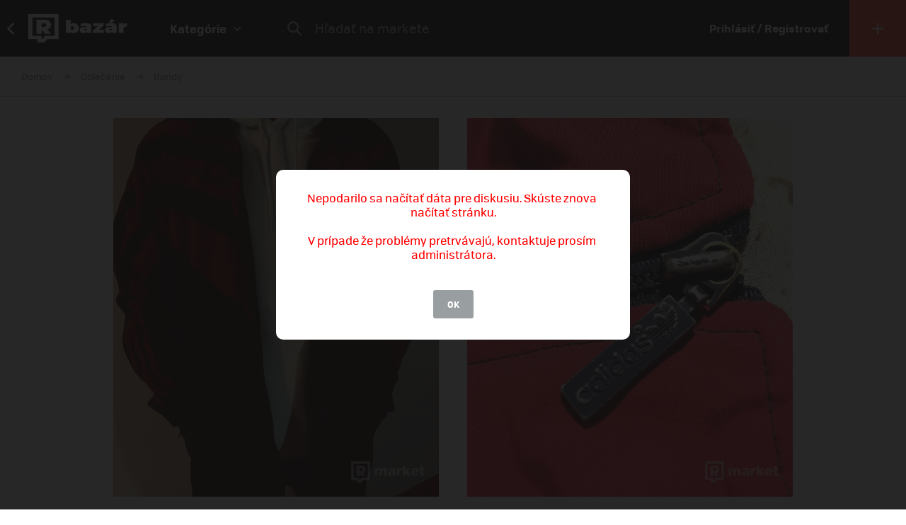

--- FILE ---
content_type: text/html; charset=UTF-8
request_url: https://market.refresher.sk/product/6805/vintage-adidas-originals-bunda
body_size: 8150
content:
<!DOCTYPE html>
<html>
    <head>
        <meta charset="UTF-8"/>
        <meta name="viewport" content="width=device-width, initial-scale=1"/>
        <meta name="robots" content="index, follow"/>
        <link rel="manifest" href="/manifest.json"/>

        <title>Vintage adidas originals bunda | REFRESHER Market</title><link rel="canonical" href="https://market.refresher.sk/product/6805/vintage-adidas-originals-bunda"/><meta property="og:title" content="Vintage adidas originals bunda | REFRESHER Market"/><meta property="og:url" content="https://market.refresher.sk/product/6805/vintage-adidas-originals-bunda"/><meta property="og:image" content="https://refstatic.sk/market/2d2be1e5-85ba-551c-8d74-f3deff4981e2.jpeg?c=w&amp;is=1200x630c&amp;iw=watermark.png&amp;iwp=-40x-40&amp;iws=210x62&amp;s=d9d31dcb58fe6cbcb3fca554c2fa318b1580949733efb02d73be1561b32f24f5"/><meta property="og:image:secure_url" content="https://refstatic.sk/market/2d2be1e5-85ba-551c-8d74-f3deff4981e2.jpeg?c=w&amp;is=1200x630c&amp;iw=watermark.png&amp;iwp=-40x-40&amp;iws=210x62&amp;s=d9d31dcb58fe6cbcb3fca554c2fa318b1580949733efb02d73be1561b32f24f5"/><meta property="og:image:width" content="1200"/><meta property="og:image:height" content="630"/>
        <script type="application/ld+json">{"@context":"http:\/\/schema.org","@type":"Organization","name":"REFRESHER, s.r.o.","url":"https:\/\/refresher.sk\/"}</script><script type="application/ld+json">{"@context":"http:\/\/schema.org","@type":"BreadcrumbList","itemListElement":[{"@type":"ListItem","position":1,"item":{"@id":"https:\/\/market.refresher.sk\/bazar","name":"REFRESHER Market"}},{"@type":"ListItem","position":2,"item":{"@id":"https:\/\/market.refresher.sk\/category\/oblecenie","name":"Oble\u010denie"}},{"@type":"ListItem","position":3,"item":{"@id":"https:\/\/market.refresher.sk\/category\/oblecenie-bundy","name":"Bundy"}}]}</script><script type="application/ld+json">{"@context":"http:\/\/schema.org","@type":"Product","name":"Vintage adidas originals bunda","image":"https:\/\/refstatic.sk\/market\/2d2be1e5-85ba-551c-8d74-f3deff4981e2.jpeg?c=w&is=1200x630c&iw=watermark.png&iwp=-40x-40&iws=210x62&s=d9d31dcb58fe6cbcb3fca554c2fa318b1580949733efb02d73be1561b32f24f5","offers":{"@type":"Offer","price":12,"priceCurrency":"EUR","availability":"http:\/\/schema.org\/InStock","itemCondition":"http:\/\/schema.org\/UsedCondition"}}</script>
        <link rel="icon" type="image/png" href="/favicon.png" sizes="32x32"/>

        <link rel="stylesheet" href="/build/bundle.90f2d10e.css">
        <script src="/build/bundle.eec585a5.js"></script>

        
                    <script src="https://www.googletagservices.com/tag/js/gpt.js" async></script>
            <script>

				var googletag = googletag || {};
				googletag.cmd = googletag.cmd || [];

				function slotRender(event) {
					if( !event.isEmpty ) {
						var adElement = document.getElementById(event.slot.getSlotElementId());
						adElement.classList.add('padding');
					}
				}

				googletag.cmd.push(function() {
					var sizeMappingFullwidth = googletag.sizeMapping().addSize([0, 0], [[300, 100], [300, 250], [300, 300], [300, 600], [320, 100], [336, 280]]).addSize([800, 200], [[728, 90], [750, 100], [900, 200], [970, 90], [970, 210], [970, 250], [990, 315], [998, 200], [1000, 100], [1200, 150], [1260, 150], [1260, 400]]).build();

					googletag.defineSlot('/30527867/above_content', [[300, 100], [300, 250], [300, 300], [300, 600], [320, 100], [336, 280], [728, 90], [750, 100], [900, 200], [970, 90], [970, 210], [970, 250], [990, 315], [998, 200], [1000, 100], [1200, 150], [1260, 150], [1260, 400]], 'dfp-up').defineSizeMapping(sizeMappingFullwidth).addService(googletag.pubads());
					googletag.defineSlot('/30527867/below_content', [[300, 100], [300, 250], [300, 300], [300, 600], [320, 100], [336, 280], [728, 90], [750, 100], [900, 200], [970, 90], [970, 210], [970, 250], [990, 315], [998, 200], [1000, 100], [1200, 150], [1260, 150], [1260, 400]], 'dfp-down').defineSizeMapping(sizeMappingFullwidth).addService(googletag.pubads());

					googletag.pubads().collapseEmptyDivs(true);
					googletag.pubads().setTargeting('project', 'market');
					googletag.pubads().addEventListener('slotRenderEnded', function(event) { slotRender(event); });
					googletag.pubads().enableLazyLoad();
					googletag.enableServices();
				});

            </script>
                <script>(function(){var dbpr=100;if(Math.random()*100>100-dbpr){var d="dbbRum",w=window,o=document,a=addEventListener,scr=o.createElement("script");scr.async=!0;w[d]=w[d]||[];w[d].push(["presampling",dbpr]);["error","unhandledrejection"].forEach(function(t){a(t,function(e){w[d].push([t,e])});});scr.src="https://cdn.debugbear.com/R3wTZERhQkwi.js";o.head.appendChild(scr);}})()</script>
    </head>
    <body>
        
    <!-- Google Tag Manager -->
        <script>
        (function(w,d,s,l,i){w[l]=w[l]||[];w[l].push({'gtm.start':
                new Date().getTime(),event:'gtm.js'});var f=d.getElementsByTagName(s)[0],
            j=d.createElement(s),dl=l!='dataLayer'?'&l='+l:'';j.async=true;j.src=
            'https://www.googletagmanager.com/gtm.js?id='+i+dl;f.parentNode.insertBefore(j,f);
        })(window,document,'script','dataLayer','GTM-NRG57BF');
    </script>
    <!-- End Google Tag Manager -->

    
            <script type="text/javascript">
            var pp_gemius_identifier = 'p3zqwXM9Y3LjSfvTnD90s5RM.mMGZ0bMB8XSWBPz9Wv.o7';
        </script>
        <script type="text/javascript">
            // lines below shouldn't be edited
            function gemius_pending(i) {
                window[i] = window[i] || function () {
                    var x = window[i + '_pdata'] = window[i + '_pdata'] || [];
                    x[x.length] = arguments;
                };
            };
            gemius_pending('gemius_hit');
            gemius_pending('gemius_event');
            gemius_pending('pp_gemius_hit');
            gemius_pending('pp_gemius_event');
            (function (d, t) {
                try {
                    var gt = d.createElement(t), s = d.getElementsByTagName(t)[0],
                        l = 'http' + ((location.protocol == 'https:') ? 's' : '');
                    gt.setAttribute('async', 'async');
                    gt.setAttribute('defer', 'defer');
                    gt.src = l + '://gask.hit.gemius.pl/xgemius.js';
                    s.parentNode.insertBefore(gt, s);
                } catch (e) {
                }
            })(document, 'script');

        </script>
    
    


                    
<div class="header">
    <div class="header-desktop">
                    <a class="header-desktop-back" href="https://refresher.sk">
                <span class="header-desktop-back-label">
                    prejsť na refresher
                </span>
            </a>
            <a class="header-logo --bazar-logo" title="REFRESHER Market" href="https://market.refresher.sk/bazar">REFRESHER Market</a>
                                            <div class="header-cats">
                    <div class="header-cats-btn">
                        <div class="header-cats-label">Kategórie</div>
                        <div class="header-cats-icon"></div>
                    </div>
                </div>
                <div class="HeaderDesktop-Category-Panel">
                    <div class="HeaderDesktop-Category-List">
                                                                                <div class="HeaderDesktop-Category-Item">
                                <a class="HeaderDesktop-Category-Icon HeaderDesktop-Category-Icon-1" href="https://market.refresher.sk/category/obuv"></a>
                                <a class="HeaderDesktop-Category-Title" href="https://market.refresher.sk/category/obuv">
                                    Obuv
                                </a>
                                <div class="HeaderDesktop-Category-Children">
                                                                            <a class="HeaderDesktop-Category-Child" href="https://market.refresher.sk/category/obuv-tenisky">
                                            Tenisky
                                        </a>
                                                                            <a class="HeaderDesktop-Category-Child" href="https://market.refresher.sk/category/obuv-topanky">
                                            Topánky
                                        </a>
                                                                    </div>
                            </div>
                                                                                <div class="HeaderDesktop-Category-Item">
                                <a class="HeaderDesktop-Category-Icon HeaderDesktop-Category-Icon-2" href="https://market.refresher.sk/category/oblecenie"></a>
                                <a class="HeaderDesktop-Category-Title" href="https://market.refresher.sk/category/oblecenie">
                                    Oblečenie
                                </a>
                                <div class="HeaderDesktop-Category-Children">
                                                                            <a class="HeaderDesktop-Category-Child" href="https://market.refresher.sk/category/oblecenie-tricka">
                                            Tričká
                                        </a>
                                                                            <a class="HeaderDesktop-Category-Child" href="https://market.refresher.sk/category/oblecenie-mikiny">
                                            Mikiny
                                        </a>
                                                                            <a class="HeaderDesktop-Category-Child" href="https://market.refresher.sk/category/oblecenie-bundy">
                                            Bundy
                                        </a>
                                                                            <a class="HeaderDesktop-Category-Child" href="https://market.refresher.sk/category/oblecenie-nohavice">
                                            Nohavice
                                        </a>
                                                                            <a class="HeaderDesktop-Category-Child" href="https://market.refresher.sk/category/oblecenie-doplnky">
                                            Doplnky
                                        </a>
                                                                            <a class="HeaderDesktop-Category-Child" href="https://market.refresher.sk/category/oblecenie-kosele">
                                            Košele
                                        </a>
                                                                    </div>
                            </div>
                                                                                <div class="HeaderDesktop-Category-Item">
                                <a class="HeaderDesktop-Category-Icon HeaderDesktop-Category-Icon-5" href="https://market.refresher.sk/category/modne-doplnky"></a>
                                <a class="HeaderDesktop-Category-Title" href="https://market.refresher.sk/category/modne-doplnky">
                                    Módne doplnky
                                </a>
                                <div class="HeaderDesktop-Category-Children">
                                                                    </div>
                            </div>
                                                                                <div class="HeaderDesktop-Category-Item">
                                <a class="HeaderDesktop-Category-Icon HeaderDesktop-Category-Icon-22" href="https://market.refresher.sk/category/ostatne"></a>
                                <a class="HeaderDesktop-Category-Title" href="https://market.refresher.sk/category/ostatne">
                                    Ostatné
                                </a>
                                <div class="HeaderDesktop-Category-Children">
                                                                            <a class="HeaderDesktop-Category-Child" href="https://market.refresher.sk/category/mobily">
                                            Mobily
                                        </a>
                                                                            <a class="HeaderDesktop-Category-Child" href="https://market.refresher.sk/category/elektronika">
                                            Elektronika
                                        </a>
                                                                            <a class="HeaderDesktop-Category-Child" href="https://market.refresher.sk/category/ostatne-ine">
                                            Iné
                                        </a>
                                                                    </div>
                            </div>
                                            </div>
                </div>
                            <div class="header-content">
            <form class="header-search" action=" https://market.refresher.sk/search/ " method="get">
                <input class="header-search-submit" type="submit" value=""/>
                <input class="header-search-input" type="search" name="q" value=""
                       placeholder=" Hľadať na markete "/>
            </form>
                    </div>
                                    <a class="header-login" href="https://refresher.sk/login">
                    Prihlásiť / Registrovať
                </a>
                                        <a class="header-new" title="Pridať produkt" href="https://market.refresher.sk/product/new">
                                        <span class="header-new-icon"></span>
                </a>
                        </div>
    <div class="HeaderMobile-Root">
                    <a class="HeaderMobile-Logo --bazar-logo" title="REFRESHER Market" href="https://market.refresher.sk/bazar">REFRESHER Market bazar</a>
                <div class="HeaderMobile-Left">
                            <a class="HeaderMobile-Back" href="https://refresher.sk">prejsť na refresher</a>
                        <div class="HeaderMobile-Line"></div>
            <div class="HeaderMobile-More">
                            </div>
        </div>
                    <form class="HeaderMobile-Search-Form" action="https://market.refresher.sk/search/" method="get">
                <input class="HeaderMobile-Search-Input" type="search" name="q" placeholder="Hľadať na markete"/>
                <input class="HeaderMobile-Search-Submit" type="submit" value=""/>
            </form>
                <div class="HeaderMobile-Menu">
            <div class="HeaderMobile-Menu-User">
                                    <a class="HeaderMobile-Menu-User-Login" href="https://refresher.sk/login">
                        Prihlásiť / Registrovať
                    </a>
                            </div>
            <div class="HeaderMobile-Menu-Content">
                <div class="HeaderMobile-Category-List">
                    <div class="HeaderMobile-Category-Title">Kategórie</div>
                                                                    <a href="https://market.refresher.sk/category/obuv" class="HeaderMobile-Category-Item">Obuv</a>
                                                                    <a href="https://market.refresher.sk/category/oblecenie" class="HeaderMobile-Category-Item">Oblečenie</a>
                                                                    <a href="https://market.refresher.sk/category/modne-doplnky" class="HeaderMobile-Category-Item">Módne doplnky</a>
                                                                    <a href="https://market.refresher.sk/category/ostatne" class="HeaderMobile-Category-Item">Ostatné</a>
                                    </div>
            </div>
        </div>
    </div>
    <script type="text/javascript">window["_headerMobile"].init();</script>
</div>

<script type="text/javascript">window['_header'].init();</script>

        
        <div class="container">
            
    
    <div class="Product-Root" data-view="https://market.refresher.sk/_ajax/view/6805">

        <div class="ProductPath-Root">
            <a class="ProductPath-Link" href="https://market.refresher.sk/bazar">Domov</a>
                                                <span class="ProductPath-Arrow"></span>
                    <a class="ProductPath-Link" href="https://market.refresher.sk/category/oblecenie">Oblečenie</a>
                                <span class="ProductPath-Arrow"></span>
                <a class="ProductPath-Link" href="https://market.refresher.sk/category/oblecenie-bundy">Bundy</a>
                    </div>

                    <div style="width: 100%; height: 1px; background-color: #d7d7d7;"></div>
        
        <div class="ProductGallery-Root">
    <div class="ProductGallery-List">
        <div class="ProductGallery-Gap"></div>
                    <div class="ProductGallery-Item" data-index="0" data-id="2d2be1e5-85ba-551c-8d74-f3deff4981e2.jpeg"
                 data-active="t">
                                    <img class="ProductGallery-Image" src="https://refstatic.sk/market/2d2be1e5-85ba-551c-8d74-f3deff4981e2.jpeg?is=736x856c&amp;c=w&amp;iw=watermark.png&amp;iwp=-30x-30&amp;iws=168x50&amp;s=c2fae313a168aa1f76d63f9c5d20d18b8ca9133ff501a3f736e667cc1ef5b4b1" alt="Vintage adidas originals bunda" style="aspect-ratio: 736/856;"/>
                                <div class="ProductGallery-Magnifier"></div>
            </div>
                    <div class="ProductGallery-Item" data-index="1" data-id="380f19f0-38d9-5dce-a47d-7369a9a1d237.jpeg"
                 data-active="f">
                                    <img class="ProductGallery-Image" src="https://refstatic.sk/market/380f19f0-38d9-5dce-a47d-7369a9a1d237.jpeg?is=736x856c&amp;c=w&amp;iw=watermark.png&amp;iwp=-30x-30&amp;iws=168x50&amp;s=fbc4ece7554559b9194019d74bdd7ecdf8e7362d11e709162ffef446a5568430" alt="Vintage adidas originals bunda" style="aspect-ratio: 736/856;"/>
                                <div class="ProductGallery-Magnifier"></div>
            </div>
                <div class="ProductGallery-Gap"></div>
    </div>
    <div class="ProductGallery-Button ProductGallery-Next">
        <div class="ProductGallery-Arrow"></div>
    </div>
    <div class="ProductGallery-Button ProductGallery-Prev">
        <div class="ProductGallery-Arrow"></div>
    </div>
</div>
<script type="text/javascript">window["_productGallery"].init();</script>

        <div class="Gallery-Root" data-opened="f" data-zoom="f">
    <div class="Gallery-Header">
        <div class="Gallery-Count"></div>
        <div class="Gallery-Close">
            <div class="Gallery-Close-Label">
                Zatvoriť
            </div>
            <div class="Gallery-Close-Icon"></div>
        </div>
    </div>
    <div class="Gallery-List">
                    <div class="Gallery-Item"
                 data-id="2d2be1e5-85ba-551c-8d74-f3deff4981e2.jpeg"
                                    data-image="https://refstatic.sk/market/2d2be1e5-85ba-551c-8d74-f3deff4981e2.jpeg?c=w&amp;iw=watermark.png&amp;iwp=-50x-50&amp;iws=336x100&amp;s=0c4a1b7a04984e2ce2158cbe5b5cfcdfc5b991c377c9ded8e72cc41d72c229f9"
                                 data-init="f"
                 data-loaded="f"
            >
                <div class="Gallery-Loader"></div>
            </div>
                    <div class="Gallery-Item"
                 data-id="380f19f0-38d9-5dce-a47d-7369a9a1d237.jpeg"
                                    data-image="https://refstatic.sk/market/380f19f0-38d9-5dce-a47d-7369a9a1d237.jpeg?c=w&amp;iw=watermark.png&amp;iwp=-50x-50&amp;iws=336x100&amp;s=229709c2e581d04883f7ab29fdb9df45c0f2fa88fcf4e4b06b92ccc29f01392d"
                                 data-init="f"
                 data-loaded="f"
            >
                <div class="Gallery-Loader"></div>
            </div>
            </div>
    <div class="Gallery-Footer">
        <div class="Gallery-Button Gallery-Prev"></div>
        <div class="Gallery-Button Gallery-Zoom"></div>
        <div class="Gallery-Button Gallery-Next"></div>
    </div>
</div>
<script type="text/javascript">window["_gallery"].init();</script>


                    <div class="dfp-ad dfp-product-up" id="dfp-up">
                <script type='text/javascript'>
                    googletag.cmd.push(function () {
                        googletag.display('dfp-up');
                    });
                </script>
            </div>
        
        <div class="Product-Body">

            <div class="Product-Body-Content">

                <div class="Product-ConditionAndDate">
                    <div class="Product-Condition">
                                                                                    <div class="ProductCondition-Item ProductCondition-Used">
                                    Použité
                                </div>
                                                                        </div>
                    <div class="Product-Date Product-Desktop">
                        Pridané 18. 12. 2018, 1636× videné
                    </div>
                    
                </div>

                <div class="Product-Title">Vintage adidas originals bunda</div>

                <div class="Product-Price">
                                            <div class="Product-Price-Item Product-Price-Main">
                            300 Kč
                        </div>
                                                    <div class="Product-Price-Item Product-Price-Other">
                                (12 €)
                            </div>
                            <div class="Product-Price-Item Product-Price-Info">
                                <div class="Product-Price-Button"></div>
                                <div class="Product-Price-Tooltip">
                                    Cena je prepočítaná z originálnej sumy
                                    300 Kč
                                </div>
                            </div>
                                                            </div>

                <div class="Product-Info">
                    <div class="Product-Info-Name">Popis produktu</div>
                    <div class="Product-Info-Value" style="white-space: pre-wrap;">Nošena bunda v super stavu (odtrhnutý štítek).</div>
                </div>

                                    <div class="Product-Info">
                        <div class="Product-Info-Name">Pohlavie</div>
                        <div class="Product-Info-Value">
                                                            Unisex
                                                    </div>
                    </div>
                
                                                    <div class="Product-Info">
                        <div class="Product-Info-Name">Dostupné veľkosti</div>
                        <div class="Product-Info-Value">
                            L                        </div>
                    </div>
                
                                    <div class="Product-Info">
                        <div class="Product-Info-Name">Lokalita</div>
                        <div class="Product-Info-Value">
                            Kroměříž,
                            Zlínský kraj
                        </div>
                    </div>
                
                <div class="Product-Info">
                                                                        <div class="Product-InvoiceButton" data-type="empty">K produktu nie je priložená faktúra. Vyžiadaj si ju priamo u predajcu.</div>
                                                            </div>

                                    <div class="Product-Form">
                        <div class="Product-Form-Button">
                            Kontaktovať predajcu
                        </div>
                        <div class="Product-Form-Body">
                            <br/>
                                                            <div class="FormMessage-Login">
                                    <div class="FormMessage-Login-Info">
                                        <span class="FormMessage-Login-Icon"></span>
                                        Musíš byť prihlásený/á , aby si mohol reagovat na produkt.
                                    </div>
                                    <a class="FormMessage-Login-Button" href="https://refresher.sk/login?return=https%3A%2F%2Fmarket.refresher.sk%2Fproduct%2F6805%2Fvintage-adidas-originals-bunda">
                                        Prihlásiť sa
                                    </a>
                                </div>
                                                    </div>
                    </div>
                                            <div class="Product-Warn Product-Mobile">
                            <br/>
                            <div class="ProductSeller-Warn">
                                Pozor! Tento predajca má málo
                                <a href="https://refresher.sk/profil/mara-stepan">hodnotení</a>.
                                <br/>
                                Pri nákupe buď obozretnejší.
                            </div>
                        </div>
                                    
                    <div class="Homepage-Promo-Flexdog-Root --product">
        <a href="/" class="Homepage-Promo-Flexdog">
            <div class="Homepage-Promo-Flexdog-Title">Chceš nové? Pozri si náš e-shop</div>
            <div class="Homepage-Promo-Flexdog-Subtitle">Obuv, Oblečenie, Módne doplnky a iné</div>
            <div class="Homepage-Promo-Flexdog-Icon-arrow-right"></div>
        </a>
                    <div class="Homepage-Promo-Flexdog-Products-Row  --flexdog">
                                    <div class="ProductItem-Root">
    <div class="ProductItem-Image">
        <a href="/product/adidas-performance-entrada-22-h57523" title="Entrada 22">
                            <img src="https://static.flexdog.sk/flexdog-8/products/images/4416e791-7398-4b00-b413-3b620ee78655.jpeg" alt="Entrada 22"/>
                    </a>
    </div>
    <a class="ProductItem-Title" href="/product/adidas-performance-entrada-22-h57523">
        Entrada 22
    </a>
    <div class="ProductItem-Price">
                    <div>21 €</div>
            </div>

    <div class="ProductItem-Availability">
        Dostupné v 3 obchodoch
    </div>
</div>

                                    <div class="ProductItem-Root">
    <div class="ProductItem-Image">
        <a href="/product/adidas-originals-adidas-tiro24-wb-ip9190" title="adidas TIRO24 WB">
                            <img src="https://static.flexdog.sk/flexdog-a/products/images/871d4b91-97c2-4c3b-9222-0cb85e172e6a.png" alt="adidas TIRO24 WB"/>
                    </a>
    </div>
    <a class="ProductItem-Title" href="/product/adidas-originals-adidas-tiro24-wb-ip9190">
        adidas TIRO24 WB
    </a>
    <div class="ProductItem-Price">
                    <div>40.8 €</div>
            </div>

    <div class="ProductItem-Availability">
        Dostupné v 3 obchodoch
    </div>
</div>

                                    <div class="ProductItem-Root">
    <div class="ProductItem-Image">
        <a href="/product/adidas-performance-entrada-22-hb0574" title="Entrada 22">
                            <img src="https://static.flexdog.sk/flexdog-2/products/images/e3c390c0-a2ea-4aaa-8ef6-b211189a64a3.jpeg" alt="Entrada 22"/>
                    </a>
    </div>
    <a class="ProductItem-Title" href="/product/adidas-performance-entrada-22-hb0574">
        Entrada 22
    </a>
    <div class="ProductItem-Price">
                    <div>26.9 €</div>
            </div>

    <div class="ProductItem-Availability">
        Dostupné v 4 obchodoch
    </div>
</div>

                                    <div class="ProductItem-Root">
    <div class="ProductItem-Image">
        <a href="/product/adidas-originals-hoodie-entrada-22-h57512" title="Hoodie Entrada 22">
                            <img src="https://static.flexdog.sk/flexdog-6/products/images/4ded876c-27f3-458c-b1b4-5fda1f97e4b5.jpeg" alt="Hoodie Entrada 22"/>
                    </a>
    </div>
    <a class="ProductItem-Title" href="/product/adidas-originals-hoodie-entrada-22-h57512">
        Hoodie Entrada 22
    </a>
    <div class="ProductItem-Price">
                    <div>26.9 €</div>
            </div>

    <div class="ProductItem-Availability">
        Dostupné v 2 obchodoch
    </div>
</div>

                                    <div class="ProductItem-Root">
    <div class="ProductItem-Image">
        <a href="/product/adidas-performance-tiro-24-training-ir7498" title="Tiro 24 Training">
                            <img src="https://static.flexdog.sk/flexdog-a/products/images/cc25a0c9-b82b-49bb-a0b0-c3fabb9366fb.jpeg" alt="Tiro 24 Training"/>
                    </a>
    </div>
    <a class="ProductItem-Title" href="/product/adidas-performance-tiro-24-training-ir7498">
        Tiro 24 Training
    </a>
    <div class="ProductItem-Price">
                    <div>34 €</div>
            </div>

    <div class="ProductItem-Availability">
        Dostupné v 2 obchodoch
    </div>
</div>

                            </div>
            </div>


                <div
                    id="diskusia"
                    data-id="6805"
                    data-locale="sk"
                    data-fullwidth="1"
                    data-total="0"
                    data-login="https://refresher.sk/login"
                    data-verify="https://refresher.sk/overenie"
                    data-open="1"
                ></div>
                <script
                    src="https://refresher.sk/static/discussion/bundle.js?1613723373"
                    type="text/javascript"
                    onload="window.discussion(document.getElementById('diskusia'));"
                    async
                ></script>

            </div>
            <div class="Product-Body-Sidebar">

                
                <div class="Product-Share Product-Mobile">
                    <a class="Product-Share-Link"
                       href="javascript:window.open('https://www.facebook.com/sharer/sharer.php?u=https%3A%2F%2Fmarket.refresher.sk%2Fproduct%2F6805%2Fvintage-adidas-originals-bunda', 'pop', 'width=600, height=400, scrollbars=no');"
                    >
                        <span class="Product-Share-Icon"></span>
                        <span class="Product-Share-Label">Zdielať na Facebook</span>
                    </a>
                </div>


                <div class="Product-Date Product-Mobile">
                    Pridané 18. 12. 2018, 1636× videné
                </div>

                <div class="ProductSeller-Root">
    <div class="ProductSeller-User">
        <a class="ProductSeller-User-Image" href="https://refresher.sk/profil/mara-stepan">
            <img src="https://i.refresher.sk/users/avatar/57677-71826.jpg" width="70" height="70"/>
        </a>
        <div class="ProductSeller-User-F">
            <div class="ProductSeller-User-F1">
                <a class="ProductSeller-User-Name" href="https://refresher.sk/profil/mara-stepan">
                    <span>Mara Štěpán</span>
                                    </a>
            </div>
            <div class="ProductSeller-User-F2">
                <div class="ProductSeller-Follow"
                     data-id="57677"
                     data-active="0"
                     data-hover="1"
                     data-logged="0"
                     data-logged-error="Ak chceš sledovať používateľov, najprv sa prihlás."
                >
                    <div data-type="follow">Sledovať</div>
                    <div data-type="following">Sledujem</div>
                    <div data-type="unfollow">Nesledovať</div>
                </div>
            </div>
        </div>
    </div>
            <div class="ProductSeller-Warn">
            Pozor! Tento predajca má málo
            <a href="https://refresher.sk/profil/mara-stepan">hodnotení</a>.
            <br/>
            Pri nákupe buď obozretnejší.
        </div>
        <div class="ProductSeller-Info">
        <div class="ProductSeller-Info-Box">
            <div class="ProductSeller-Info-Big">
                                    <span>bez hodnotenia</span>
                            </div>
            <div class="ProductSeller-Star-List">
                                                            <div class="ProductSeller-Star-Item" data-active="f"></div>
                                                                                <div class="ProductSeller-Star-Item" data-active="f"></div>
                                                                                <div class="ProductSeller-Star-Item" data-active="f"></div>
                                                                                <div class="ProductSeller-Star-Item" data-active="f"></div>
                                                                                <div class="ProductSeller-Star-Item" data-active="f"></div>
                                                </div>
            <div class="ProductSeller-Info-Rating">
                <span>(0</span>
                                    <span>hodnotení)</span>
                            </div>
            <div class="ProductSeller-Info-Link">
                <a href="https://refresher.sk/profil/mara-stepan">Ohodnotiť</a>
            </div>
        </div>
        <div class="ProductSeller-Info-Line"></div>
        <div class="ProductSeller-Info-Box">
            <div class="ProductSeller-Info-Big">
                                <strong>5</strong>
                                    <span>produktov</span>
                            </div>
            <div class="ProductSeller-Info-Small">
                <strong>2</strong>
                                    <span>aktívne</span>
                            </div>
            <div class="ProductSeller-Info-Small">
                <strong>3</strong>
                                    <span>predané</span>
                            </div>
            <div class="ProductSeller-Info-Link">
                <a href="https://refresher.sk/profil/mara-stepan">Zobraziť</a>
            </div>
        </div>
    </div>
</div>


                <div class="Product-Share Product-Desktop" data-show="desktop">
                    <a class="Product-Share-Link"
                       href="javascript:window.open('https://www.facebook.com/sharer/sharer.php?u=https%3A%2F%2Fmarket.refresher.sk%2Fproduct%2F6805%2Fvintage-adidas-originals-bunda', 'pop', 'width=600, height=400, scrollbars=no');"
                    >
                        <span class="Product-Share-Icon"></span>
                        <span class="Product-Share-Label">Zdielať na Facebook</span>
                    </a>
                </div>


            </div>

        </div>

                    <div class="dfp-ad dfp-product-down" id="dfp-down">
                <script type='text/javascript'>
                    googletag.cmd.push(function () {
                        googletag.display('dfp-down');
                    });
                </script>
            </div>
        
    </div>
    <script type="text/javascript">window["_product"].init();</script>

            <div class="ProductBox-Root">
    <div class="ProductBox-Body">
        <div class="ProductBox-Caption">Podobné produkty</div>
        <div class="ProductBox-List">
            <div class="ProductBox-Gap"></div>
                            <div class="ProductBox-Item">
                    <div class="ProductItem-Root">
    <div class="ProductItem-Image">
        <a href="https://market.refresher.sk/product/65849/tommy-jeans-prechodna-bunda" title="Tommy Jeans prechodná bunda">
                            <img src="https://refstatic.sk/market/0e767a1b-33ee-54b8-ac52-b12ddc141d83.jpeg?is=420x490c&amp;c=w&amp;iw=watermark.png&amp;iwp=-20x-20&amp;iws=105x31&amp;s=638da213b11981e5622e27c578a7e5a440e5ded21d0057457c02f806ff623ea5" alt="Tommy Jeans prechodná bunda"/>
                    </a>
                    <div class="ProductItem-Condition">
                                    <div class="ProductCondition-Item ProductCondition-Unpacked">
                        Rozbalené
                    </div>
                            </div>
                                                <div class="ProductItem-Seller">
                <a class="ProductItem-Seller-Image" href="https://refresher.sk/profil/martin-bednar2000" title="martin.bednar2000">
                    <img src="https://i.refresher.sk/users/avatar/211976-default-17469.jpg" alt="martin.bednar2000"/>
                </a>
                <div class="ProductItem-Seller-Body">
                    <a class="ProductItem-Seller-Name" href="https://refresher.sk/profil/martin-bednar2000">
                        martin.bednar2000
                                            </a>
                                            <a class="ProductItem-Seller-Rating" href="https://refresher.sk/profil/martin-bednar2000">
                                                        <strong>1</strong>
                                                            <span>produkt</span>
                                                    </a>
                                    </div>
            </div>
            </div>
    <a class="ProductItem-Title" href="https://market.refresher.sk/product/65849/tommy-jeans-prechodna-bunda">
        Tommy Jeans prechodná bunda
            </a>
    <div class="ProductItem-Price">
                    60
            €
            </div>
</div>


                </div>
                            <div class="ProductBox-Item">
                    <div class="ProductItem-Root">
    <div class="ProductItem-Image">
        <a href="https://market.refresher.sk/product/23084/the-north-face-vintage-bunda" title="The North Face vintage bunda">
                            <img src="https://refstatic.sk/market/1327d9de-d55f-5f6d-92a3-5b4d4db2895b.jpeg?is=420x490c&amp;c=w&amp;iw=watermark.png&amp;iwp=-20x-20&amp;iws=105x31&amp;s=e00c2e8ba5141c220623a1eb328027d489aa62a05dc8ea77398b4701182e3268" alt="The North Face vintage bunda"/>
                    </a>
                    <div class="ProductItem-Condition">
                                    <div class="ProductCondition-Item ProductCondition-Used">
                        Použité
                    </div>
                            </div>
                                                <div class="ProductItem-Seller">
                <a class="ProductItem-Seller-Image" href="https://refresher.sk/profil/janko-kir111" title="janko.kir111">
                    <img src="https://i.refresher.sk/users/avatar/186009-default-73741.jpg" alt="janko.kir111"/>
                </a>
                <div class="ProductItem-Seller-Body">
                    <a class="ProductItem-Seller-Name" href="https://refresher.sk/profil/janko-kir111">
                        janko.kir111
                                            </a>
                                            <a class="ProductItem-Seller-Rating" href="https://refresher.sk/profil/janko-kir111">
                                                        <strong>1</strong>
                                                            <span>produkt</span>
                                                    </a>
                                    </div>
            </div>
            </div>
    <a class="ProductItem-Title" href="https://market.refresher.sk/product/23084/the-north-face-vintage-bunda">
        The North Face vintage bunda
            </a>
    <div class="ProductItem-Price">
                    80
            €
            </div>
</div>


                </div>
                            <div class="ProductBox-Item">
                    <div class="ProductItem-Root">
    <div class="ProductItem-Image">
        <a href="https://market.refresher.sk/product/83477/the-north-face-mountain-jacket" title="The North Face mountain jacket">
                            <img src="https://refstatic.sk/market/40a54378-25e4-5d34-a085-23dbab7e4899.jpeg?is=420x490c&amp;c=w&amp;iw=watermark.png&amp;iwp=-20x-20&amp;iws=105x31&amp;s=b298eda36bf1a15998842db0a6e767ce52a3f224c9a43a8576bf7eac75ba35c2" alt="The North Face mountain jacket"/>
                    </a>
                    <div class="ProductItem-Condition">
                                    <div class="ProductCondition-Item ProductCondition-Used">
                        Použité
                    </div>
                            </div>
                                                <div class="ProductItem-Seller">
                <a class="ProductItem-Seller-Image" href="https://refresher.sk/profil/febesko" title="febesko">
                    <img src="https://i.refresher.sk/users/avatar/271217-default-87323.jpg" alt="febesko"/>
                </a>
                <div class="ProductItem-Seller-Body">
                    <a class="ProductItem-Seller-Name" href="https://refresher.sk/profil/febesko">
                        febesko
                                            </a>
                                            <a class="ProductItem-Seller-Rating" href="https://refresher.sk/profil/febesko">
                            <strong>0%</strong>
                            <span>spokojnosť</span>
                            <span>(1)</span>
                        </a>
                                    </div>
            </div>
            </div>
    <a class="ProductItem-Title" href="https://market.refresher.sk/product/83477/the-north-face-mountain-jacket">
        The North Face mountain jacket
            </a>
    <div class="ProductItem-Price">
                    300
            €
            </div>
</div>


                </div>
                            <div class="ProductBox-Item">
                    <div class="ProductItem-Root">
    <div class="ProductItem-Image">
        <a href="https://market.refresher.sk/product/109885/the-northface-m-gore-tex-mountain-jacket" title="The NorthFace M Gore-Tex Mountain Jacket">
                            <img src="https://refstatic.sk/market/5bf1e3ba-25fb-44c3-9b6c-e983b6055c25.jpeg?is=420x490c&amp;c=w&amp;iw=watermark.png&amp;iwp=-20x-20&amp;iws=105x31&amp;s=8a596b7c5f63ccf2327694149279ada9e4269e5e4a21c389fef4d2a4fa157b85" alt="The NorthFace M Gore-Tex Mountain Jacket"/>
                    </a>
                    <div class="ProductItem-Condition">
                                    <div class="ProductCondition-Item ProductCondition-Used">
                        Použité
                    </div>
                            </div>
                                                <div class="ProductItem-Seller">
                <a class="ProductItem-Seller-Image" href="https://refresher.sk/profil/egoemo91" title="egoemo91">
                    <img src="https://i.refresher.sk/users/avatar/477924-default-13240.jpg" alt="egoemo91"/>
                </a>
                <div class="ProductItem-Seller-Body">
                    <a class="ProductItem-Seller-Name" href="https://refresher.sk/profil/egoemo91">
                        egoemo91
                                            </a>
                                            <a class="ProductItem-Seller-Rating" href="https://refresher.sk/profil/egoemo91">
                                                        <strong>2</strong>
                                                            <span>produkty</span>
                                                    </a>
                                    </div>
            </div>
            </div>
    <a class="ProductItem-Title" href="https://market.refresher.sk/product/109885/the-northface-m-gore-tex-mountain-jacket">
        The NorthFace M Gore-Tex Mountain Jacket
            </a>
    <div class="ProductItem-Price">
                    200
            €
            </div>
</div>


                </div>
                            <div class="ProductBox-Item">
                    <div class="ProductItem-Root">
    <div class="ProductItem-Image">
        <a href="https://market.refresher.sk/product/83992/the-north-face-men-s-mcmurdo-jacket-tnf-black" title="The North Face Men’s Mcmurdo Jacket Tnf Black">
                            <img src="https://refstatic.sk/market/64c4a460-c8ee-5280-b834-0448b87f129d.jpeg?is=420x490c&amp;c=w&amp;iw=watermark.png&amp;iwp=-20x-20&amp;iws=105x31&amp;s=d09ae663c034713c213b843a08670e5e01701bbc5f1c3c85dc6f20fe1322352a" alt="The North Face Men’s Mcmurdo Jacket Tnf Black"/>
                    </a>
                    <div class="ProductItem-Condition">
                                    <div class="ProductCondition-Item ProductCondition-Used">
                        Použité
                    </div>
                            </div>
                                                <div class="ProductItem-Seller">
                <a class="ProductItem-Seller-Image" href="https://refresher.sk/profil/sam-duha" title="Sam Duha">
                    <img src="https://i.refresher.sk/users/avatar/275050-24880.jpg" alt="Sam Duha"/>
                </a>
                <div class="ProductItem-Seller-Body">
                    <a class="ProductItem-Seller-Name" href="https://refresher.sk/profil/sam-duha">
                        Sam Duha
                                            </a>
                                            <a class="ProductItem-Seller-Rating" href="https://refresher.sk/profil/sam-duha">
                                                        <strong>1</strong>
                                                            <span>produkt</span>
                                                    </a>
                                    </div>
            </div>
            </div>
    <a class="ProductItem-Title" href="https://market.refresher.sk/product/83992/the-north-face-men-s-mcmurdo-jacket-tnf-black">
        The North Face Men’s Mcmurdo Jacket Tnf Black
            </a>
    <div class="ProductItem-Price">
                    189
            €
            </div>
</div>


                </div>
                        <div class="ProductBox-Gap"></div>
        </div>
    </div>
</div>
    
            <script type="text/javascript">
            document.writeln('<img src="https://refresher.sk/services/tracker/view?p=9&o=6805&t=' + Date.now() + '" style="position: absolute;"/>');
        </script>
    
        </div>

                    <div class="Footer">
    <div class="Footer-Content">
        <div class="Footer-Copyright">
            &copy; 2011-2026 REFRESHER.sk
        </div>
        <div class="Footer-Links">
                        <a class="Footer-Link" href="https://refresher.sk/o-nas">
                O nás
            </a>
                        <a class="Footer-Link" href="https://refresher.sk/kontakt">
                Kontakt
            </a>
                        <a class="Footer-Link" href="https://refresher.sk/reklama">
                Reklama
            </a>
                        <a class="Footer-Link" href="https://refresher.sk/partneri">
                Partneri
            </a>
                        <a class="Footer-Link" href="https://refresher.sk/info/podmienky-pre-pouzivatelov-webovej-stranky#market">
                Pravidlá a podmienky
            </a>
        </div>
    </div>
</div>
        
            <script defer src="https://static.cloudflareinsights.com/beacon.min.js/vcd15cbe7772f49c399c6a5babf22c1241717689176015" integrity="sha512-ZpsOmlRQV6y907TI0dKBHq9Md29nnaEIPlkf84rnaERnq6zvWvPUqr2ft8M1aS28oN72PdrCzSjY4U6VaAw1EQ==" data-cf-beacon='{"version":"2024.11.0","token":"0f05b6b2288e4c34b5866052e10c497f","server_timing":{"name":{"cfCacheStatus":true,"cfEdge":true,"cfExtPri":true,"cfL4":true,"cfOrigin":true,"cfSpeedBrain":true},"location_startswith":null}}' crossorigin="anonymous"></script>
</body>
</html>


--- FILE ---
content_type: text/html; charset=utf-8
request_url: https://www.google.com/recaptcha/api2/aframe
body_size: 265
content:
<!DOCTYPE HTML><html><head><meta http-equiv="content-type" content="text/html; charset=UTF-8"></head><body><script nonce="cE2Ql00Cei0oIo_fCSq-PA">/** Anti-fraud and anti-abuse applications only. See google.com/recaptcha */ try{var clients={'sodar':'https://pagead2.googlesyndication.com/pagead/sodar?'};window.addEventListener("message",function(a){try{if(a.source===window.parent){var b=JSON.parse(a.data);var c=clients[b['id']];if(c){var d=document.createElement('img');d.src=c+b['params']+'&rc='+(localStorage.getItem("rc::a")?sessionStorage.getItem("rc::b"):"");window.document.body.appendChild(d);sessionStorage.setItem("rc::e",parseInt(sessionStorage.getItem("rc::e")||0)+1);localStorage.setItem("rc::h",'1769235239478');}}}catch(b){}});window.parent.postMessage("_grecaptcha_ready", "*");}catch(b){}</script></body></html>

--- FILE ---
content_type: image/svg+xml
request_url: https://market.refresher.sk/build/images/icon-info.e00976a4.svg
body_size: 146
content:
<?xml version="1.0" encoding="UTF-8"?>
<svg width="16px" height="16px" viewBox="0 0 16 16" version="1.1" xmlns="http://www.w3.org/2000/svg" xmlns:xlink="http://www.w3.org/1999/xlink">
    <!-- Generator: sketchtool 49.3 (51167) - http://www.bohemiancoding.com/sketch -->
    <title>3603C805-0AE2-4F21-B84E-2DC6CC741B82</title>
    <desc>Created with sketchtool.</desc>
    <defs></defs>
    <g id="Desktop" stroke="none" stroke-width="1" fill="none" fill-rule="evenodd">
        <g id="produkt-detail-neprihlaseny" transform="translate(-459.000000, -1639.000000)" fill="#74A7E2" fill-rule="nonzero">
            <g id="content" transform="translate(-272.000000, -3.000000)">
                <g id="text-inzeratu" transform="translate(600.000000, 1028.000000)">
                    <g id="reagovat" transform="translate(1.000000, 538.000000)">
                        <g id="input/big" transform="translate(0.000000, 44.000000)">
                            <path d="M138,46 C141.313708,46 144,43.3137085 144,40 C144,36.6862915 141.313708,34 138,34 C134.686292,34 132,36.6862915 132,40 C132,43.3137085 134.686292,46 138,46 Z M138,48 C133.581722,48 130,44.418278 130,40 C130,35.581722 133.581722,32 138,32 C142.418278,32 146,35.581722 146,40 C146,44.418278 142.418278,48 138,48 Z M138,39 C137.447715,39 137,39.4477153 137,40 L137,43 C137,43.5522847 137.447715,44 138,44 C138.552285,44 139,43.5522847 139,43 L139,40 C139,39.4477153 138.552285,39 138,39 Z M138,36 C137.447715,36 137,36.4477153 137,37 C137,37.5522847 137.447715,38 138,38 C138.552285,38 139,37.5522847 139,37 C139,36.4477153 138.552285,36 138,36 Z" id="icon/info"></path>
                        </g>
                    </g>
                </g>
            </g>
        </g>
    </g>
</svg>

--- FILE ---
content_type: image/svg+xml
request_url: https://market.refresher.sk/build/images/icon-gallery-close.ab157bc7.svg
body_size: -101
content:
<?xml version="1.0" encoding="UTF-8"?>
<svg width="14px" height="14px" viewBox="0 0 14 14" version="1.1" xmlns="http://www.w3.org/2000/svg" xmlns:xlink="http://www.w3.org/1999/xlink">
    <!-- Generator: sketchtool 49.3 (51167) - http://www.bohemiancoding.com/sketch -->
    <title>BCC28268-DF3A-4AFA-A833-DF299D4BE31B</title>
    <desc>Created with sketchtool.</desc>
    <defs></defs>
    <g id="Desktop" stroke="none" stroke-width="1" fill="none" fill-rule="evenodd">
        <g id="produkt-detail-fotky" transform="translate(-954.000000, -100.000000)" fill="#8B8B8B">
            <g id="detail-fotky">
                <g id="close" transform="translate(933.000000, 100.000000)">
                    <polygon id="close-icon" points="28 5.44444444 22.5555556 0 21 1.55555556 26.4444444 7 21 12.4444444 22.5555556 14 28 8.55555556 33.4444444 14 35 12.4444444 29.5555556 7 35 1.55555556 33.4444444 2.50098283e-13"></polygon>
                </g>
            </g>
        </g>
    </g>
</svg>

--- FILE ---
content_type: application/javascript; charset=utf-8
request_url: https://fundingchoicesmessages.google.com/f/AGSKWxX7nbCpW8PR6TkNfB3IMxF6JzuosYZxJrvPLUoMpgPyUSK_hsduzwkHTDjKUK3xs3ziWxPOAvAUncUdiS9DZWBN0zkbSBg6fR59FycT3Ryv28sZbLjcr_0lTtPKwPxTDJqjfyGFFMBimsw4e8Lv6-dLWXuW6FePNY5yebicGAd0A2dKwV1jX5eGpMIV/_/clicksor./auditudebanners./adjsmp..728x90//Ad_Arub_
body_size: -1290
content:
window['9d9ce584-3636-47d1-a0b4-754e38001b76'] = true;